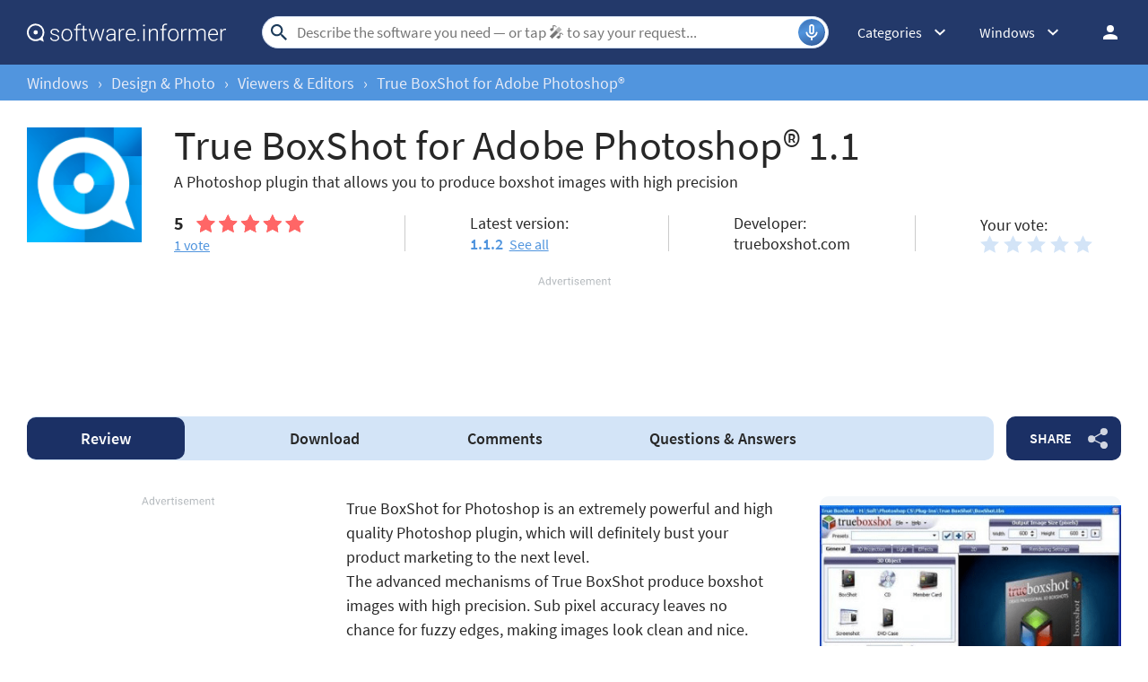

--- FILE ---
content_type: text/html; charset=utf-8
request_url: https://www.google.com/recaptcha/api2/aframe
body_size: 267
content:
<!DOCTYPE HTML><html><head><meta http-equiv="content-type" content="text/html; charset=UTF-8"></head><body><script nonce="Fn8y0dUPVsjZfay80w8YCw">/** Anti-fraud and anti-abuse applications only. See google.com/recaptcha */ try{var clients={'sodar':'https://pagead2.googlesyndication.com/pagead/sodar?'};window.addEventListener("message",function(a){try{if(a.source===window.parent){var b=JSON.parse(a.data);var c=clients[b['id']];if(c){var d=document.createElement('img');d.src=c+b['params']+'&rc='+(localStorage.getItem("rc::a")?sessionStorage.getItem("rc::b"):"");window.document.body.appendChild(d);sessionStorage.setItem("rc::e",parseInt(sessionStorage.getItem("rc::e")||0)+1);localStorage.setItem("rc::h",'1768843902350');}}}catch(b){}});window.parent.postMessage("_grecaptcha_ready", "*");}catch(b){}</script></body></html>

--- FILE ---
content_type: application/javascript
request_url: https://i.informer.com/js/achecker4.js
body_size: 1613
content:
function getStyle(e){return window.getComputedStyle?getComputedStyle(e,""):e.currentStyle}function get_last_block_element(e){var t=e.parentElement;return t&&"none"==getStyle(t).display?get_last_block_element(t):e}function show_parent(e){e.style.setProperty("display","block","important"),e.style.setProperty("visibility","visible","important");var t=e.parentElement;if(!t||"none"!=getStyle(t).display)return!0;show_parent(t)}var adblock_added=!1;function achange(e){if(!adblock_added&&1!=e&&(adblock_added=!0,"undefined"==typeof ptd||"program_wiki"!=ptd)){var t=document.querySelectorAll("div[class*='a_strip_noline']");if(t.length)for(var r=0;r<t.length;r++){t[r].classList.remove("a_strip_noline")}var a={300:'<div style="margin: 15px auto; text-align: center;width: 300px;margin-right: 20px;"><a href="//software.informer.com/go/alt_go.php?type=2&size=300&pt='+pt+'"><img src="//freedownloadmanager.org/new/img/FDM_banner_animated.gif" alt="" width="300" border="0" height="250"></a></div>',336:'<div style="margin: 15px auto; text-align: center;"><a href="//software.informer.com/go/alt_go.php?type=2&size=336&pt='+pt+'"><img src="//freedownloadmanager.org/new/img/FDM_banner_animated.gif" alt="" width="300" border="0" height="250"></a></div>',728:'<div align="center"><a target="_blank" href="//software.informer.com/go/alt_go.php?type=1&size=728&pt='+pt+'"><img src="//software.informer.com/images/photo_banner.png" width="727" height="90" border="0" alt=""></a></div>',729:'<div align="center"><a target="_blank" href="//software.informer.com/go/alt_go.php?type=1&size=728&pt='+pt+'"><img src="//software.informer.com/images/photo_banner.png" width="727" height="90" border="0" alt=""></a></div>',940:'<div align="center"><a target="_blank" href="//software.informer.com/go/alt_go.php?type=1&size=940&pt='+pt+'"><img src="//software.informer.com/images/photo_banner.png" width="727" height="90" border="0" alt=""></a></div>'},i="undefined"!=typeof rta&&!0===rta,n="undefined"!=typeof restaurants_a&&!0===restaurants_a;if(n){var o={300:'<div id="rest_bnr"></div>',336:'<div id="rest_bnr"></div>',728:'<div id="rest_bnr"></div>',729:'<div id="rest_bnr"></div>',940:'<div id="rest_bnr"></div>'};"undefined"!=typeof ptd&&"download"==ptd&&(o[300]='<div style="height: 262px;width: 300px;margin: 20px 20px 20px 0;"><div id="rest_bnr" ></div></div>')}else if(i)o={300:'<div style="margin: 15px auto; text-align: center;width: 300px;margin-right: 20px;"><a href="//software.informer.com/go/alt_go.php?type=3&size=300&pt='+pt+'"><img src="//software.informer.com/images/banner_restaurants_300.gif" alt="" width="300" border="0" height="250"></a></div>',336:'<div style="margin: 15px auto; text-align: center;"><a href="//software.informer.com/go/alt_go.php?type=3&size=336&pt='+pt+'"><img src="//software.informer.com/images/banner_restaurants_300.gif" alt="" width="300" border="0" height="250"></a></div>',728:'<div align="center"><a target="_blank" href="//software.informer.com/go/alt_go.php?type=3&size=728&pt='+pt+'"><img src="//software.informer.com/images/banner_restaurants_728.gif" width="727" height="90" border="0" alt=""></a></div>',729:'<div align="center"><a target="_blank" href="//software.informer.com/go/alt_go.php?type=3&size=728&pt='+pt+'"><img src="//software.informer.com/images/banner_restaurants_728.gif" width="727" height="90" border="0" alt=""></a></div>',940:'<div align="center"><a target="_blank" href="//software.informer.com/go/alt_go.php?type=3&size=940&pt='+pt+'"><img src="//software.informer.com/images/banner_restaurants_728.gif" width="727" height="90" border="0" alt=""></a></div>'};var d=document.querySelectorAll("div[class*='aa-']"),s=0,l=/(aa-\d+)/;if(d.length>0&&!i&&!n&&-1!=["program","version"].indexOf(pt))for(r=0;r<d.length;r++)if(null===d[r].querySelector("div[class*='aa-']")&&(s=l.exec(d[r].className))&&336==(s=s[0].replace("aa-",""))&&d[r].className.indexOf("fdm_st")>=0){var g="//freedownloadmanager.org/new/img/FDM_banner_animated.gif",p="//software.informer.com/go/alt_go.php?type=2&size=336&pt="+pt;'<div style="margin: 15px auto; text-align: center;"><a href="'+p+'&st=2"><img src="'+g+'" alt="" width="300" border="0" height="250"></a></div>',a[336]='<div style="margin: 15px auto; text-align: center;"><a href="'+p+'"><img src="'+g+'" alt="" width="300" border="0" height="250"></a></div>';break}var m=window.innerWidth||document.documentElement.clientWidth||document.body.clientWidth;if(d[0]&&d[0].className.indexOf("aa-200")>=0);else;var f=!0,c=!0,h=!0,_=!1,v="undefined"!=typeof show_mobile_a&&show_mobile_a;v&&(h=!1,_=!0);var w=rest_from;"si"==w&&"undefined"!=typeof ptd&&["program","version","softadvice","download"].indexOf(ptd)>=0&&(w=w+"_"+ptd);for(r=0;r<d.length;r++)if(d[r].className+=" lclbnr",null===d[r].querySelector("div[class*='aa-']")&&(s=l.exec(d[r].className))){s=s[0].replace("aa-","");var b=d[r].className.indexOf("save-size")>=0;if(s>336&&["program","version","category"].indexOf(pt)<0&&!b&&m<778&&(s=336),null==a[s]);else{var u=document.createElement("div"),y="fdm300";s>700&&(y="fdm728"),n&&(y="ab"),!v&&"undefined"!=typeof ptd&&["program","version"].indexOf(ptd)>=0?h?(y="si",s>700&&(y="si728"),h=!1):c?c=!1:f&&(y="photo300",s>700&&(y="photo"),f=!1):c?c=!1:h?(y="si",s>700&&(y="si728"),h=!1):_?(y="static_inf",_=!1):f&&(y="photo300",s>700&&(y="photo"),f=!1),u.innerHTML='<div id="inf_bnr_'+r+'"></div>',(x=document.createElement("script")).src="//webanner.software.informer.com/web/bannerinf.js?num="+y+"&from="+w+"&body=1&dnm=inf_bnr_"+r+("undefined"!=typeof locale?"&locale="+locale:"")+(b&&"ab"==y?"&f="+s:""),u.appendChild(x);var x,k,z=!1;if("function"==typeof d[r].getBoundingClientRect&&(z=0==(k=d[r].getBoundingClientRect()).width||0==k.height),"none"==getStyle(d[r]).display||z){var S;(S=get_last_block_element(d[r])).parentElement.insertBefore(u,S)}else{var B=d[r].innerHTML;d[r].innerHTML='<div style="display:none;">'+B+"<div>",d[r].insertBefore(u,d[r].firstChild)}}}}}window.onload=function(){if(document.getElementsByClassName("siad").length>0){(new Image).src="/ajax/alog.php?r="+Math.round(1e5*Math.random())}(document.getElementById("adBanner")&&document.getElementById("adBanner").clientHeight<1||"undefined"!=typeof show_oura&&1==show_oura)&&achange(0)};

--- FILE ---
content_type: image/svg+xml
request_url: https://img.informer.com/images/v4/3stars.svg
body_size: 352
content:
<?xml version="1.0" encoding="utf-8"?>
<!-- Generator: Adobe Illustrator 24.0.2, SVG Export Plug-In . SVG Version: 6.00 Build 0)  -->
<svg version="1.1" id="Слой_1" xmlns="http://www.w3.org/2000/svg" xmlns:xlink="http://www.w3.org/1999/xlink" x="0px" y="0px"
	 viewBox="0 0 344 53" style="enable-background:new 0 0 344 53;" xml:space="preserve">
<style type="text/css">
	.st0{fill:#F06666;}
	.st1{fill:#D3E4F7;}
<!--	.st1{fill:#E3ECF1;}-->
</style>
<g>
	<polygon class="st0" points="27.9,0 36.5,17.4 55.7,20.2 41.8,33.8 45.1,53 27.9,43.9 10.6,53 13.9,33.8 0,20.2 19.3,17.4 	"/>
	<polygon class="st0" points="99.9,0 108.5,17.4 127.8,20.2 113.9,33.8 117.2,53 99.9,43.9 82.7,53 86,33.8 72.1,20.2 91.3,17.4 	
		"/>
	<polygon class="st0" points="172,0 180.6,17.4 199.9,20.2 185.9,33.8 189.2,53 172,43.9 154.8,53 158.1,33.8 144.1,20.2 
		163.4,17.4 	"/>
	<polygon class="st1" points="244.1,0 252.7,17.4 271.9,20.2 258,33.8 261.3,53 244.1,43.9 226.8,53 230.1,33.8 216.2,20.2 
		235.5,17.4 	"/>
	<polygon class="st1" points="316.1,0 324.7,17.4 344,20.2 330.1,33.8 333.4,53 316.1,43.9 298.9,53 302.2,33.8 288.3,20.2 
		307.5,17.4 	"/>
</g>
</svg>


--- FILE ---
content_type: image/svg+xml
request_url: https://img.informer.com/images/v4/1stars.svg
body_size: 337
content:
<?xml version="1.0" encoding="utf-8"?>
<!-- Generator: Adobe Illustrator 24.0.2, SVG Export Plug-In . SVG Version: 6.00 Build 0)  -->
<svg version="1.1" id="Слой_1" xmlns="http://www.w3.org/2000/svg" xmlns:xlink="http://www.w3.org/1999/xlink" x="0px" y="0px"
	 viewBox="0 0 344 53" style="enable-background:new 0 0 344 53;" xml:space="preserve">
<style type="text/css">
	.st0{fill:#F06666;}
	.st1{fill:#D3E4F8;}
<!--	.st1{fill:#E3ECF1;}-->
</style>
<g>
	<polygon class="st0" points="27.9,0 36.5,17.4 55.7,20.2 41.8,33.8 45.1,53 27.9,43.9 10.6,53 13.9,33.8 0,20.2 19.3,17.4 	"/>
	<polygon class="st1" points="99.9,0 108.5,17.4 127.8,20.2 113.9,33.8 117.2,53 99.9,43.9 82.7,53 86,33.8 72.1,20.2 91.3,17.4 	
		"/>
	<polygon class="st1" points="172,0 180.6,17.4 199.9,20.2 185.9,33.8 189.2,53 172,43.9 154.8,53 158.1,33.8 144.1,20.2 
		163.4,17.4 	"/>
	<polygon class="st1" points="244.1,0 252.7,17.4 271.9,20.2 258,33.8 261.3,53 244.1,43.9 226.8,53 230.1,33.8 216.2,20.2 
		235.5,17.4 	"/>
	<polygon class="st1" points="316.1,0 324.7,17.4 344,20.2 330.1,33.8 333.4,53 316.1,43.9 298.9,53 302.2,33.8 288.3,20.2 
		307.5,17.4 	"/>
</g>
</svg>
